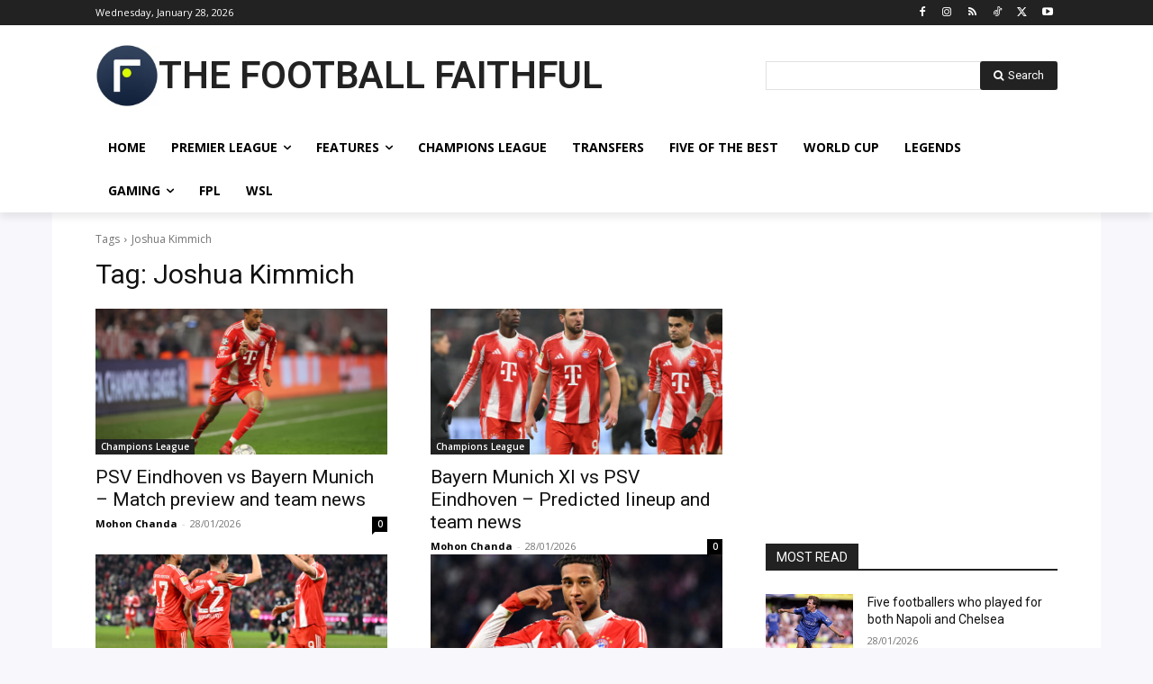

--- FILE ---
content_type: text/html; charset=utf-8
request_url: https://www.google.com/recaptcha/api2/aframe
body_size: 270
content:
<!DOCTYPE HTML><html><head><meta http-equiv="content-type" content="text/html; charset=UTF-8"></head><body><script nonce="H9N53bvxjBUK8lLNITBARg">/** Anti-fraud and anti-abuse applications only. See google.com/recaptcha */ try{var clients={'sodar':'https://pagead2.googlesyndication.com/pagead/sodar?'};window.addEventListener("message",function(a){try{if(a.source===window.parent){var b=JSON.parse(a.data);var c=clients[b['id']];if(c){var d=document.createElement('img');d.src=c+b['params']+'&rc='+(localStorage.getItem("rc::a")?sessionStorage.getItem("rc::b"):"");window.document.body.appendChild(d);sessionStorage.setItem("rc::e",parseInt(sessionStorage.getItem("rc::e")||0)+1);localStorage.setItem("rc::h",'1769608662762');}}}catch(b){}});window.parent.postMessage("_grecaptcha_ready", "*");}catch(b){}</script></body></html>